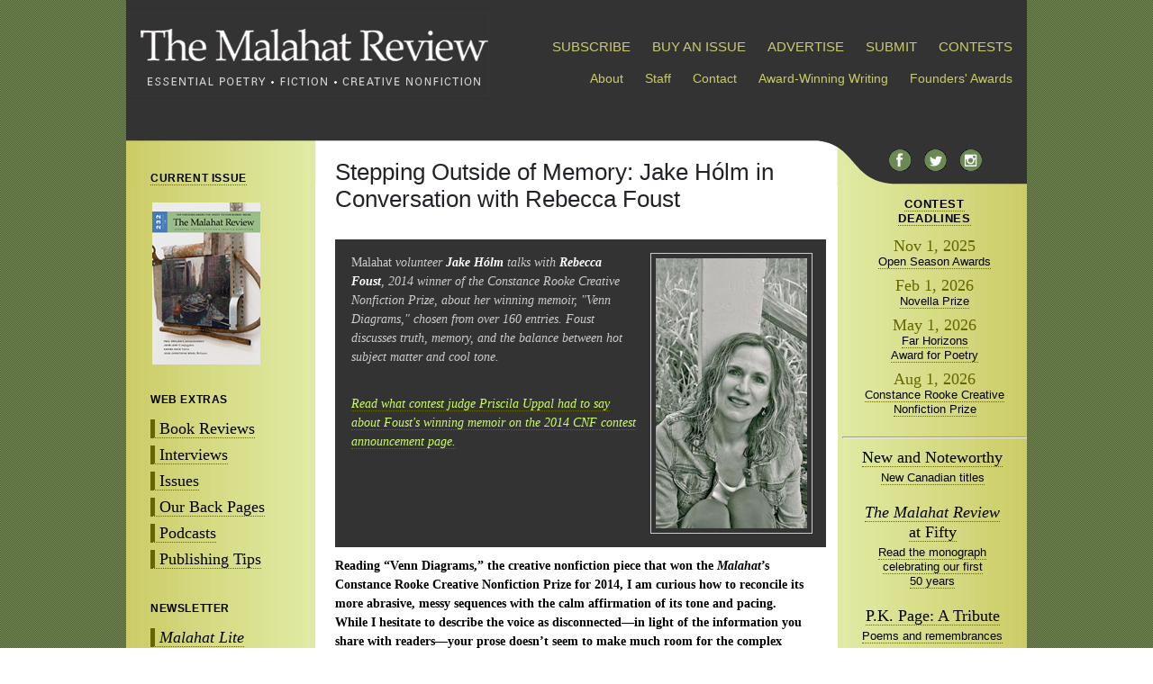

--- FILE ---
content_type: text/html; charset=UTF-8
request_url: https://malahatreview.ca/interviews/foust_interview.html
body_size: 26097
content:
<!DOCTYPE html PUBLIC "-//W3C//DTD XHTML 1.0 Strict//EN"
	"http://www.w3.org/TR/xhtml1/DTD/xhtml1-strict.dtd">

<html xmlns="http://www.w3.org/1999/xhtml" xml:lang="en" lang="en"><!-- InstanceBegin template="../Templates/template.dwt" codeOutsideHTMLIsLocked="true" -->

<head>
	
<!-- Google tag (gtag.js) -->

<script async src="https://www.googletagmanager.com/gtag/js?id=G-T77VG57KVG"></script>

<script>

  window.dataLayer = window.dataLayer || [];

  function gtag(){dataLayer.push(arguments);}

  gtag('js', new Date());

  gtag('config', 'G-T77VG57KVG');

</script>
	
	
	<meta http-equiv="content-type" content="text/html; charset=utf-8"/>
	<meta name="keywords" content="Malahat, Review, UVic, University, Victoria, journal, magazine, Canada, Canadian, international, literature, fiction, poetry, review, periodical, humanities, quarterly, novella, poem, issue, contemporary, fine arts, writing, prize, contest, Far Horizons, Malahat Review, Canadian Literary Magazine, uvic literary magazine, john barton, rhonda batchelor, writing in canada, submit literary magazine, get published" />

<!-- InstanceBeginEditable name="description" -->	
    <meta name="description" content="The Malahat Review, established in 1967, is among Canada’s leading literary journals. Published quarterly, it features contemporary Canadian and international and contemporary works of poetry and fiction as well as reviews of recently published Canadian poetry, fiction and literary non-fiction." />
<!-- InstanceEndEditable -->
	
   
    <link rel="alternate" type="application/rss+xml" title="The Malahat Review" href="http://www.malahatreview.ca/malahat_review.xml"/>
	<link rel="stylesheet" type="text/css" href="../style.css" media="screen, print" />

	<script type="text/javascript" src="../scripts/jumptoit.js"></script>
        
<!--  <script src="http://ajax.googleapis.com/ajax/libs/jquery/1.4.2/jquery.min.js" type="text/javascript"></script>
    <script src="../javascripts/jquery.megamenu.js" type="text/javascript"></script>
<script type="text/javascript">
jQuery(document).ready(function(){
    jQuery(".megamenu").megamenu({ 'justify':'left' });
});
</script> -->

	 
	
	
<!-- InstanceBeginEditable name="doctitle" -->
	<title>The Malahat Review</title>
<!-- InstanceEndEditable -->

    <!-- InstanceBeginEditable name="head" --><!-- InstanceEndEditable -->

</head>

<body class="oneColFixCtr">
	
<div id="container">
<div id="allcontent">
 
<div id="header">   <!-- header graphic goes here -->
<!-- <div id="search">
<script>
  (function() {
    var cx = '012497468574966740633:z3p6r9uxuu8';
    var gcse = document.createElement('script');
    gcse.type = 'text/javascript';
    gcse.async = true;
    gcse.src = (document.location.protocol == 'https:' ? 'https:' : 'http:') +
        '//www.google.com/cse/cse.js?cx=' + cx;
    var s = document.getElementsByTagName('script')[0];
    s.parentNode.insertBefore(gcse, s);
  })();
</script>
<gcse:search></gcse:search>
</div> -->
<div id="nameplate">
<a href="../index.html"><img src="../images/interface/header06282012.gif" alt="The Malahat Review: Essential Poetry, Fiction and Creative Nonfiction" width="400"/></a>
</div>

<div id="subscribemenu">
<ul class="megamenu">
<li>
<a href="https://store.malahatreview.ca/">SUBSCRIBE</a>
</li>
<li><a href="https://store.malahatreview.ca">BUY AN ISSUE</a></li>
<li><a href="../advertise.html">ADVERTISE</a></li>
<li>
<a href="javascript: void(0)"><a class="mm-item-link" href="../submission_guidelines.html">SUBMIT</a>
</li>
<li><a href="../contests/contests_info.html">CONTESTS</a></li>
</ul>

</div><!-- end subscribe mega menu content container div -->
<!-- end #subscribe megamenu -->


<div id="aboutlinks">

<ul>
<!--   <li><a href="../issues/current.html">Current Issue: 176</a></li>			 -->	

<!--     <li><a href="../mandate.html">Mandate</a></li> -->



   <li><a href="../about.html">About</a></li>
   <li><a href="../staff.html">Staff</a></li>
   <li><a href="../contact_us.html">Contact</a></li>
   <li><a href="../awards.html">Award-Winning Writing</a></li>
   <li><a href="../founders_awards.html">Founders' Awards</a></li>


</ul>

</div><!-- end #aboutlinks -->






<!--<div id="nameplatelinks2">  
<ul>

</ul>
</div>
 -->
</div>  
     <!-- end #header -->
     

<div id="sidebar1">
<h1><a href="../issues/232.html">CURRENT ISSUE</a></h1>
<div id="currentissue">

<a href="../issues/232.html" class="img"><img src="../images/covers/232_cover_144.jpg" alt="Issue 232" width="120" /></a><br />
<!--<a href="../issues/current.html"><strong>Current Issue: 179</strong></a><br />
 
 <a href="../issues/upcoming.html">&gt;Upcoming Issue</a><br />

<a href="../issues/back_issues.html">&gt;Previous Issues</a> -->

</div><!-- end #currentissue -->
<div id="contentlinks">
<h1>WEB EXTRAS</h1>
<ul>
<li><a href="../reviews.html">Book Reviews</a></li>
<li><a href="../interviews.html">Interviews</a></li>
<li><a href="../issues.html">Issues</a></li>
<li><a href="../issues/featured/ourbackpages.html">Our Back Pages</a></li>
<li><a href="../podcasts.html">Podcasts</a></li>
<li><a href="../tips/tips.html">Publishing Tips</a></li>
</ul>
<h1>NEWSLETTER</h1>
<ul>
<li><a href="../issues/malahat_lite.html"><em>Malahat Lite</em></a></li>
</ul>
<h1>EVENTS</h1>
<ul>

<li><a href="http://malahatreview.ca/wordsthaw/">WordsThaw</a></li>
</ul>

<h1><a href="../get_involved.html">GET INVOLVED</a></h1>

<ul>
<li><a href="../volunteer.html">Volunteer</a></li>
<li><a href="../donate.html">Donate</a></li>
<li><a href="../internships.html">Internships</a></li>
<li><a href="../opportunities.html">Opportunities</a></li>


</ul>

</div><!-- end #contentlinks -->

<div id="seals">

  <div>
  <!--<a href="awards.html">Congratulations to Our Award Winners</a> -->
	  <a href="../awards.html" class="img"><img src="../images/seals/nma_2018_silver.png" alt="NMA 2018 Seal" width="100" height="100" /></a><br />
    <a href="../awards.html" class="img"><img src="../images/seals/nma-2016-gold-seal.png" alt="NMA 2016 Seal" width="100" height="100" /></a><br />
  <a href="../awards.html" class="img"><img src="../images/seals/NMAGoldSeal2011.png" alt="NMA Seal" width="100" height="98" /></a><br />
  <a href="../awards.html" class="img"><img src="../images/interface/2011_PGA_web_res.png" alt="WMA Seal" width="73" height="100" /><img src="../images/interface/2011_WC_web_res.png" alt="WMA Seal" width="74" height="100" /></a><br />
  </div>
</div><!-- end #seals -->
<!--<h1>ADVERTISEMENTS</h1>-->
<div id="adleft">
	<p>&nbsp;</p>
</div>
<!--<a href="awards.html">Congratulations to Our Award Winners</a> -->

</div>   <!-- end #sidebar1 -->  
<div id="contentpane">
<h3><!-- InstanceBeginEditable name="category" --><a href="../interviews.html"><!--Optional Category --></a><!-- InstanceEndEditable --></h3>
<h1><!-- InstanceBeginEditable name="headline" -->Stepping Outside of Memory: Jake Hólm in Conversation with Rebecca Foust<!-- InstanceEndEditable --></h1> 

<!-- InstanceBeginEditable name="main" -->
        <div id="deck">
          <img src="../images/malahatlite/11_11/rebecca-foust.jpg" alt="Rebecca Foust" width="168" height="300" class="photo" />
          <p><em>Malahat </em>volunteer <strong>Jake Hólm</strong> talks with<strong> Rebecca Foust</strong>, 2014 winner of the Constance Rooke Creative Nonfiction Prize, about her winning memoir, &quot;Venn Diagrams,&quot; chosen from over 160 entries. Foust discusses truth, memory, and the balance between hot subject matter and cool tone.</p>
          <p>&nbsp;</p>
          <p><a href="../contests/creative_non-fiction_prize/2014_winner.html">Read what contest judge Priscila Uppal had to say about Foust's winning memoir on the 2014 CNF contest announcement page.</a></p>
      </div>
      <p><strong>Reading  “Venn Diagrams,” the creative nonfiction piece that won the <em>Malahat</em>’s Constance Rooke Creative Nonfiction Prize for 2014, I am  curious how to reconcile its more abrasive, messy sequences with the calm affirmation  of its tone and pacing. While I hesitate to describe the voice as disconnected—in  light of the information you share with readers—your prose doesn’t seem to make  much room for the complex emotive response that such a powerful memoir  naturally evokes. Where would you say that the matter-of-factness of your writing  springs from, and what does it bring to bear on the piece as a whole?</strong></p>
      <p>This is an interesting  question. I am quite certain that any matter-of-factness in my tone is a result  of the effort I have always made not to allow treatment of highly emotional  subject matter to veer into melodrama or pathos. One of my writing teachers  taught me early on—it may have been John Garner talking in <em>The Art of Fiction</em>, or it may have been poet C. Dale Young talking  in a grad school workshop—something along the lines of: “the hotter the subject  matter, the cooler the tone should be.” Whether writing poetry or prose, I do  tend to exercise restraint in all forms, including in trying to avoid “overwriting”  and keeping the writing as lucent and spare as I can. But also, as mentioned  above, I try to keep my personal emotions from infecting the writing. I want  more to lay out the facts objectively and clearly and to allow those facts, and  perhaps some imagery and other figurative language to convey any emotion of the  piece. In this essay in particular, which relies so heavily on a trope drawn  from logic (the Venn diagram), a tone of restraint seemed appropriate.</p>
      <p>In a funny way too, I  think my son’s reactions in the past to things I have written about him may  have affected this. My son is very tough and brave and tends to shrug off (and  not always even to see) callous or cruel treatment by others. A mother,  perhaps, sees it all and feels what is not there to see in her gut, in her  mother-instinct and impulse to protect her child. So for this essay, I  interrogated each potentially fraught fact—did it really happen as I remember  it? Was it really that bad? I was, in a way, standing outside these events as I  relayed them, testing my expression of them against my memory and trying not to  let the emotions that welled up color my rendition of events. I hope that this  answers your question, and I hope that the piece does elicit feeling—and  thinking—from its readers.</p>
      <p><strong>I  find it interesting that you describe yourself as “standing outside” of the  events depicted. As a reader, I feel an urge to know <em>who</em> wrote this, <em>lived</em> this, what they look like and where they are at now; such is its rawness that  it is difficult to separate the writing from the writer, so to speak. I wonder,  though, do you find that any attempt to creatively document one’s past naturally  places the writer “outside” of the original experience?</strong></p>
      <p>Always. The moment a  writer turns their gaze on their past they step outside of it, and in several  respects. First, the very act of looking at something requires distance and  perspective. Writers go further with this, not simply seeing but also  attempting to document and communicate what they see. Good writers are  interested in telling the truth, and so part of the process is an assessment of  the accuracy or truth of one’s instrument of perception. If you are writing  about something you’ve seen, you interrogate your literal and figurative  vision. If you are writing about what you remember, you interrogate the  accuracy of the memory. That memories are notoriously faulty has always been  known—recount a family story at a reunion, and you’ll get as many versions of  what happened as there are people in the room. Part of the job in writing a  personal essay is to pay attention to that and to, as I’ve said, interrogate  one’s own memory to assess its accuracy. To do that, you have to stand outside  of or apart from it.</p>
      <p>In an earlier response  I talked about another kind of detachment-aesthetic necessary for all good  writing: the ability to assess as objectively as possible the strength of one’s  own expression, right down to the level of sentence structure, diction and  grammar. And I also talked about the special need for some distance when  treating subjects of great emotion and pain, and how a teacher once taught me  the adage that the hotter the subject, the cooler the language should be to  convey it. The idea is to let facts or events speak for themselves, without  telling the reader how sad or tragic or whatever they were.</p>
      <p>Another respect in  which a writer stands at a remove in a personal essay is in doing what Philip  Lopate talks about in his craft essay “On Turning Oneself into a Character.” In  order to give the reader “a clear picture of who is speaking” (who the “I” is)  Lopate says, “the writer needs to turn herself into a character” much like the  characters we see in fiction. And to do that you must “have—or acquire—some  distance from yourself.” The idea is not to <em>invent</em> traits we don’t have but instead to dramatize the ones we do—to “mine our  quirks” and then present them (preferably through action) vividly to our  readers.</p>
      <p><strong>Okay,  but once the writing process has run its course—the self has become character;  the language and narrative voice are precisely as they should be—what of the original  experience may be retained, what is most liable to change?</strong></p>
      <p>Well, what I hope to  retain is the truest, best version of the events being recounted. So what might  change is a fact that (by doing research or interviewing others about their  memories), I have discovered to be suspect or untrue. At some point I realized  that one of my most vivid personal “memories” of my mother was based on a  photograph of her (in a canoe) taken <em>before</em> I was born. By the time I came along, that canoe was sold. So if I describe my  mother paddling a canoe, it has to be in terms of that photo, or from having  heard another person describe it. And to the extent I can, I will let the  reader know that my description is based not in my own memory but on these  other things. I might say something like “in the photo, my mother is holding  the paddle in her right hand,” or “sister tells me Mom was holding the paddle  in her right hand.” And if something I remember turns out not to have been true  at all—like remembering I was in first grade when JFK was killed when history  tells me that could not have been the case, then I cannot present it as “fact.”  I have found that it is in precisely those areas where my memory diverges from  reality that I often find the most interesting things to talk or write about.</p>
      <p>Besides wanting to  present the truth of what happened I also want to present it in the “best” way  possible, and for me this means making craft choices that maximize clarity of  expression and reader engagement. If it is equally accurate to say the geranium  was pink and that it blazed up like morning, I might choose the latter way of  saying it (or might not, depending upon the goal of that particular piece of  writing). And again, making that choice involves standing outside of the actual  memory and thinking instead about what it is I am trying to convey and what  impact it will have on the reader.</p>
      <p>I guess one last thing  I want to say is that the place for this distancing, for me anyway, is not in  the writing of the first draft of a piece (when it is best to just get  everything down, without editing, as quickly and fully as it occurs to you) but  in revision. And I acknowledge that in stepping outside of the memory, one runs  the risk of becoming too self-conscious, which carries its own threat to the  cause of trying to tell a truth. You can begin for example, to worry that you  “look bad” to a reader or that you have revealed too much. You can acquire too  much distance, wringing all the life and emotion out of a piece. But some  degree of distance is, I believe, crucial to the success of any writing.</p>
      <p><strong>Yes,  this last point is more along the lines of what I was thinking—the potential  for self-consciousness to interfere with veracity. I suppose that first  drafting the memories “as quickly and fully” as they occur to you, and building  from there, is a good way to guard against the possibility of such. But how is  it that a brass tacks sketch of memories comes to assume, as judge Priscila  Uppal put it, “the clever and appealing visual conceit of Venn diagrams” that  ultimately organizes your work? Can you tell us how the piece came together in  this particular way?</strong></p>
      <p>Before I answer your  last question I wanted to thank you for the care and thought you put into your  questions. I’d kind of expected this to be more of a fill-in-the-bio kind of  interview and what you offered has been a lot more interesting. But I did want  to mention if I could my gratitude to judge Priscila Uppal for choosing my  essay and to <em>The Malahat Review</em> for  publishing it. “Venn Diagrams” is only the second personal essay I have  published. That the award is named after Constance Rooke, a beloved alumna of  Smith College, whose generous financial aid gave me the chance to be the first  (along with a twin brother at Penn State) in my family to graduate from  College, makes it all the sweeter.</p>
      <p>The only  self-consciousness I was aware of in drafting this piece is the concern I  always have when writing about my son: not to violate his privacy or offend his  dignity. That’s why I withhold his name. And exercise some restraint—at least  avoiding too much in the way of lurid histrionics—when, for example, describing  his birth trauma.<br />
        <br />
        I originally wrote  “Venn Diagrams” as an exercise for an online class—“The Lyric Essay” taught by  Sarah Messer for 24 Pearl Street. The class had read and was discussing an  essay by Emma Bolden about her traumatic experience with modern American  medical practice, and that made me remember the months I spent in the hospital  during my pregnancy. Then I began to think about my mother’s experience during  her pregnancy with me, struck as before by the irony that the medicine she took  to forestall miscarriage may have been the cause of my own preterm labour. At  that point I was just writing about our respective pregnancies and was calling  the piece “Trimesters.”<br />
        <br />
        Then I started  thinking beyond our pregnancies to our whole lives, my mother’s and mine. I  considered that when she was the age I am now, the two of us had only another  twelve years together on earth. My thoughts came round then, as they are wont  to do, to how much more time my son will have on earth with me. And what his  life will be like when I’m gone—will he be ready, will he be OK?—that sort of  thing. All parents worry about these things. So I was musing about my mother’s  life, my life and my son’s life in terms of chunks or swathes that sometimes  overlap and sometimes exist apart. And then the Venn diagram representation of  that idea just came to me in a completely visual way. But not at that point to  structure the essay, more as a tool to try to parse out how lives with loved  ones are shared, then not. I remember scrawling all kinds of Venn diagrams on a  piece of scrap paper at my desk. I noticed how expressive they were, how one  looked like a baby in the womb and another looked achingly vacant, like those  diatoms we used to peer at under microscopes in high school biology class. By  then the diagrams had taken over and become the organizing principle of my  essay.</p>
      <p>I had not thought  about it before, but I suspect that one thing that led me to the Venn diagram  conceit is my son’s fascination and great mental agility with math. He is a  brilliant, intuitive mathematician who thinks about math problems for fun and  often casts his experiences in those terms. I am not a math whiz myself, but  I’ve always liked logic and geometry, find them beautiful in an architectural  way. So the Venn diagram idea appealed to me on many levels.</p>
      <p>One last thought here  about the contrast of the coolness of the form and the heat of the subject  matter: parents of all kids—not just kids with issues—take on a huge burden of  fear when their children are born. It is one thing to assume the risk of your  own peril when, say, getting into a car to drive anywhere and quite another to  assume that risk on behalf of a small, defenseless thing you love more than you  could ever love yourself. Most parents of small kids walk around with baited  breath, poised to rescue them if they have to from all kinds of danger and  hurt. As they grow older, we come to understand that our power to protect them  is limited. Parents of kids with special challenges feel the pain of this  impotence especially keenly, and the fear of how they will manage after we are  gone is unbearable at times. So we manage it with reason and action, drawing  tight circles around the fear so that we can live our lives. That is part of  what I am doing in this essay, managing the expression of something that  without structure would just be an inarticulate bleat. So, the structure of the  essay mimics how I handle these issues in my own life. When I am in any situation  that terrifies me, I count to 100—don’t you?</p>
<p>&nbsp;</p>
<div id="photobyline"><img src="../images/malahatlite/11_12/jake-holm.jpg" alt="Rachel Lallouz" width="150" height="200" />
  <p>Jake Hólm</p>
</div>
<p>* * * * * * * * </p>
 <p>&nbsp;</p>
<!-- InstanceEndEditable -->
</div><!-- end #contentpane -->
<div id="sidebar2">

<div id="social">
<a href="http://www.facebook.com/#!/pages/The-Malahat-Review/154705264550" class="img"><img src="../images/interface/facebook.png" width="25" height="24" alt="Follow on Facebook"/></a><a href="http://twitter.com/malahatreview" class="img"><img src="../images/interface/twitter.png" alt="Follow Us on Twitter" width="25" height="24"/></a><a href="https://www.instagram.com/malahatreview" class="img"><img src="../images/interface/insta.png" alt="Follow Us on Instagram" width="25" height="24"/></a>


<!--<table width="180" border="0" align="center">
  <tr>
    <td width="90" align="center" valign="top"><a href="../malahat_review.xml"><img src="../images/feed-icon-24x24.png" alt="Subscribe to News RSS" width="24" height="24" align="left" /></a></td>
    <td width="90" valign="top"><a href="http://www.facebook.com/#!/pages/The-Malahat-Review/154705264550"><img src="../images/fbicon.jpg" width="25" height="25" alt="Follow on Facebook" align="left" /></a></li></td>
  </tr>
</table> -->
</div><!-- end #social -->

<div id="contests">

<h1><a href="https://malahatreview.ca/contests/contests_info.html">CONTEST<br />DEADLINES</a></h1>
<div class="date">Nov 1, 2025</div>
	<p><a href="../contests/open_season/info.html">Open Season Awards</a>
<div class="date">Feb 1, 2026</div>
<p><a href="../contests/novella_contest/info.html">Novella Prize</a>
</p>
<div class="date">May 1, 2026</div>
<p><a href="../contests/far_horizons_poetry/info.html">Far Horizons <br />
Award for&nbsp;Poetry</a>
</p>
		<div class="date">Aug 1, 2026</div>
<p><a href="../contests/creative_non-fiction_prize/info.html">Constance Rooke Creative Nonfiction Prize</a>

</div><!-- end #contests -->
<hr />
<div id="sidebarfeature">
<h2><a href="../reviews/newandnoteworthy.html">New and Noteworthy</a></h2>
<p><a href="../reviews/newandnoteworthy.html">New Canadian titles</a></p>
<h2><a href="../announcements/TheMalahatatFifty.html"><em>The Malahat Review</em> at Fifty</a></h2>
<p><a href="../announcements/TheMalahatatFifty.html">Read the monograph celebrating our first 50&nbsp;years</a></p>
<h2><a href="../pkpage/index.html">P.K. Page: A&nbsp;Tribute</a></h2>
<p><a href="../pkpage/index.html">Poems and remembrances</a></p>
</div>
<hr />

<div id="ads">
<!--<h1>ADVERTISEMENTS</h1>
	<p></p>
<p></p>-->
		
	
<!--<p><a href="../issues/malahat_lite.html"><img src="../images/ads/malahat_lite.gif" width="180" height="126" alt="Subscribe to Malahat Lite" /></a></p> -->


	
<!--<p><a href="http://1free.magazinescanada.ca/buy3onefree" target="_blank"><img src="../images/ads/11dmc_2for1_button_engb_120x60.gif" width="120" height="60" alt="Magazines Canada 2 for 1 deal" /></a></p> -->
<p>
  </p>
	


</div><!-- end #contests -->

<!-- InstanceBeginEditable name="links" -->
<!--<li><a href="http://www.malahatreview.ca/novella_contest/2010_winner.html">Novella 2010 Winner Announcement</a></li> -->
				  <!-- InstanceEndEditable -->

</div><!-- end #sidebar2 -->

<div id="footer">
<p>We gratefully acknowledge all of our  <a href="../supporters.html">supporters</a></p>
  <div style="text-align: center"><img src="../images/seals/uvic-logo-index.gif" alt="UVic Logo" width="129" height="50" /><img src="../images/seals/canada_c.gif" alt="" width="148" /><img src="../images/seals/BCArtsCouncil_RGB_pos_300.jpg" alt="BC Arts Council Logo" width="249" height="48" /><img src="../images/seals/CCFA_Logo_ENG_col_sm_350.jpg" alt="Canada Council Logo" width="350" height="53" /> </div>
  

</div><!-- end #footer -->
</div><!-- end #allcontent -->
</div><!-- end #container -->

  
<!-- code for google analytics --><script type="text/javascript">
var gaJsHost = (("https:" == document.location.protocol) ? "https://ssl." : "http://www.");
document.write(unescape("%3Cscript src='" + gaJsHost + "google-analytics.com/ga.js' type='text/javascript'%3E%3C/script%3E"));
</script>
<script type="text/javascript">
try {
var pageTracker = _gat._getTracker("UA-9693047-1");
pageTracker._trackPageview();
} catch(err) {}
</script></body><!-- Place nothing between the analytics code and the /body tag -->

<!-- InstanceEnd --></html>